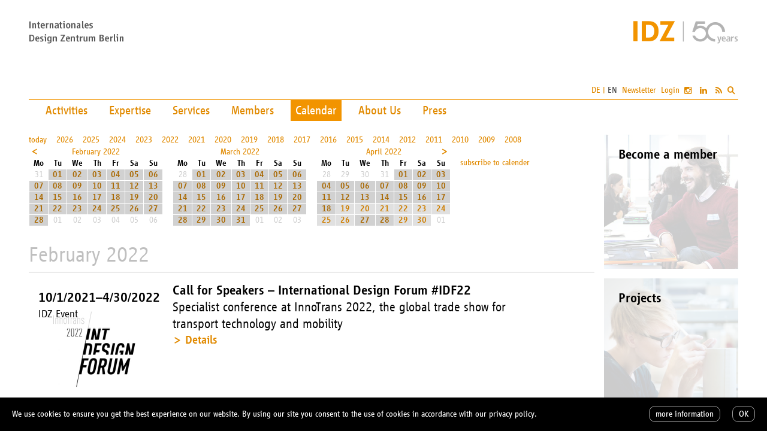

--- FILE ---
content_type: text/html; charset=UTF-8
request_url: https://www.idz.de/en/events.at2022-02-12.html
body_size: 12781
content:
<?xml version="1.0" encoding="utf-8"?>
<!DOCTYPE html PUBLIC "-//W3C//DTD XHTML 1.0 Strict//EN" "http://www.w3.org/TR/xhtml1/DTD/xhtml1-strict.dtd">
<html xmlns="http://www.w3.org/1999/xhtml">
<head>
<meta http-equiv="content-type" content="text/html; charset=utf-8" />
<title>IDZ - Calendar</title>
<link rel="shortcut icon" href="https://www.idz.de/favicon.ico" />
<meta name="description" content="" />
<meta name="keywords" lang="en" content="IDZ, International Design Centre Berlin" />
<meta name="author" content="IDZ" />
<meta name="publisher" content="editus, http://www.editus.de/" />
<meta name="copyright" content="Copyright IDZ, 2026" />
<meta name="revisit-after" content="15 days" />
<meta name="robots" content="index,follow" />
<meta name="language" content="english,en" />
<link rel="alternate" hreflang="de" href="https://www.idz.de/de" />
<meta http-equiv="content-language" content="en" />
<script type="text/javascript" src="https://www.idz.de/extras/jquery/jquery.min.js"></script>
<meta property="og:type" content="website"/>
<meta property="og:image" content="https://www.idz.de/images/idz-og-en.jpg"/>
<meta property="og:locale" content="en_EN" />
<meta property="og:title" content="IDZ - Calendar" />
<meta property="og:url" content="https://idz.de/en"/>
<meta property="og:description" content="Founded in 1968, the International Design Center Berlin (IDZ) is a leading, independent German design institution. We promote design as a driver for business and social innovation." />
<meta name="twitter:description" content="Founded in 1968, the International Design Center Berlin (IDZ) is a leading, independent German design institution. We promote design as a driver for business and social innovation." />
<meta name="twitter:card" content="summary_large_image">
<meta name="twitter:title" content="IDZ - Calendar"/>
<meta name="twitter:image" content="https://www.idz.de/images/idz-og-en.jpg"/>
<link rel="alternate" type="application/atom+xml" title="IDZ News" href="https://www.idz.de/feed/en.xml" />
<script type="text/javascript" src="https://www.idz.de/extras/cycle/jquery.cycle.all.min.js"></script>
<script type="text/javascript" src="https://www.idz.de/extras/fancybox/xs_jquery.fancybox-1.3.4.pack.js"></script>
<script type="text/javascript" src="https://www.idz.de/extras/fancybox/jquery.mousewheel-3.0.4.pack.js"></script>
<link rel="stylesheet" href="https://www.idz.de/styles/editus-8.css" type="text/css" />
<script type="text/javascript">$(document).ready(function() { $("a.zoom").fancybox({ "padding":0,"overlayColor":"#ffffff", "overlayOpacity":0.5, "titleShow": false, "transitionIn": "elastic", "transitionOut": "fade" }); });</script>
<link rel="stylesheet" href="https://www.idz.de/extras/fancybox/jquery.fancybox-1.3.4.css" type="text/css" media="screen"/>
<meta name="viewport" content="width=device-width, initial-scale=1, maximum-scale=2, user-scalable=yes" /></head>
<body><div id="b1"><div id="b2"><a name="top"></a>
<div id="logo1"><a href="https://www.idz.de/en/index.html" class="icon">&#xe602;</a></div>
<div id="logo2"><a href="https://www.idz.de/en/index.html" class="icon">&#xe601;<span>&#xe650;</span></a></div>
<nav id="topmenu"><ul><li><a href="https://www.idz.de/en/projects.html" class="menu0">Activities</a></li><li><a href="https://www.idz.de/en/themes.html" class="menu0">Expertise</a></li><li><a href="https://www.idz.de/en/services.html" class="menu0">Services</a></li><li><a href="https://www.idz.de/en/members.html" class="menu0">Members</a></li><li><a href="https://www.idz.de/en/events.html" class="menu1">Calendar</a></li><li><a href="https://www.idz.de/en/about.html" class="menu0">About Us</a></li><li><a href="https://www.idz.de/en/press.html" class="menu0">Press</a></li></ul></nav>
<div id="outermenu"><div id="menu"><div id="openmenu">&#xf0c9;</div><div id="menuinner"><ul><li class="language"><a href="/de/events.at2022-02-12.html" class="submenu0">DE</a> | <span class="submenu1">EN</span></li>
</ul><ul class="menu"><li><a href="https://www.idz.de/en/projects.html" class="menu0">Activities</a></li><li><a href="https://www.idz.de/en/themes.html" class="menu0">Expertise</a></li><li><a href="https://www.idz.de/en/services.html" class="menu0">Services</a></li><li><a href="https://www.idz.de/en/members.html" class="menu0">Members</a></li><li><a href="https://www.idz.de/en/events.html" class="menu1">Calendar</a></li><li><a href="https://www.idz.de/en/about.html" class="menu0">About Us</a></li><li><a href="https://www.idz.de/en/press.html" class="menu0">Press</a></li></ul><ul class="foot"><li><a href="https://www.idz.de/en/contact.html" class="submenu0">Contact</a></li><li><a href="https://www.idz.de/en/imprint.html" class="submenu0">Imprint</a></li><li><a href="https://www.idz.de/en/privacy.html" class="submenu0">Privacy Policy</a></li><li><a href="https://www.idz.de/en/map.html" class="submenu0">Map</a></li><li><a href="https://www.idz.de/en/overview.html" class="submenu0">Sitemap</a></li><li><a href="http://www.idz.de/alt/en/" class="submenu0">Archive</a></li></ul><ul><li><a href="https://www.idz.de/en/newsletter.html" class="submenu0">Newsletter</a></li></ul><ul><li><a href="https://www.idz.de/en/guest/login/events.html" class="submenu0">Login</a>
</li><li><a href="http://www.instagram.com/idz.berlin" rel="external" class="social">&#xf16d;</a>
<a href="https://www.linkedin.com/company/idzberlin" rel="external" class="social">&#xf0e1;</a>
<a href="https://www.idz.de/feed/en.xml" class="social">&#xf09e;</a>
</li><li><div id="search"><div id="searchicon">&#xf002;</div><form action="https://www.idz.de/en/guest/search/events.html" method="post"><p><input name="search" onfocus="this.value='';" onblur="this.value='';" size="20" maxlength="50" id="searchfield" type="text" value="" /></p></form></div></li></ul></div></div></div>
<div id="contentbox">
<div id="maincontent">
<div class="ct8box8"><div class="calcontainer"><a href="https://www.idz.de/en/events.html" class="calnavleft0">today</a><a href="https://www.idz.de/en/events.at2026.html" class="calnavleft0">2026</a><a href="https://www.idz.de/en/events.at2025.html" class="calnavleft0">2025</a><a href="https://www.idz.de/en/events.at2024.html" class="calnavleft0">2024</a><a href="https://www.idz.de/en/events.at2023.html" class="calnavleft0">2023</a><a href="https://www.idz.de/en/events.at2022.html" class="calnavleft0">2022</a><a href="https://www.idz.de/en/events.at2021.html" class="calnavleft0">2021</a><a href="https://www.idz.de/en/events.at2020.html" class="calnavleft0">2020</a><a href="https://www.idz.de/en/events.at2019.html" class="calnavleft0">2019</a><a href="https://www.idz.de/en/events.at2018.html" class="calnavleft0">2018</a><a href="https://www.idz.de/en/events.at2017.html" class="calnavleft0">2017</a><a href="https://www.idz.de/en/events.at2016.html" class="calnavleft0">2016</a><a href="https://www.idz.de/en/events.at2015.html" class="calnavleft0">2015</a><a href="https://www.idz.de/en/events.at2014.html" class="calnavleft0">2014</a><a href="https://www.idz.de/en/events.at2012.html" class="calnavleft0">2012</a><a href="https://www.idz.de/en/events.at2011.html" class="calnavleft0">2011</a><a href="https://www.idz.de/en/events.at2010.html" class="calnavleft0">2010</a><a href="https://www.idz.de/en/events.at2009.html" class="calnavleft0">2009</a><a href="https://www.idz.de/en/events.at2008.html" class="calnavleft0">2008</a><br class="clear"/><div class="kalender"><table border="0" cellpadding="0" cellspacing="1" class="kalender"><tr><td class="head" colspan="7"><a href="https://www.idz.de/en/events.at2022-01.html" class="prevmonth">&#xf100;</a><a class="calnavmon" style="padding-right:21px;" href="#68_2022-02">February 2022</a></td></tr><tr><th>Mo</th><th class="d1">Tu</th><th class="d2">We</th><th class="d2">Th</th><th class="d2">Fr</th><th class="d1">Sa</th><th class="d1">Su</th></tr><tr><td class="other">31</td><td class="verybusy"><a class="calnavday" href="#68_2022-02-01">01</a></td><td class="verybusy"><a class="calnavday" href="#68_2022-02-01">02</a></td><td class="verybusy"><a class="calnavday" href="#68_2022-02-01">03</a></td><td class="verybusy"><a class="calnavday" href="#68_2022-02-01">04</a></td><td class="verybusy"><a class="calnavday" href="#68_2022-02-01">05</a></td><td class="verybusy"><a class="calnavday" href="#68_2022-02-01">06</a></td></tr><tr><td class="verybusy"><a class="calnavday" href="#68_2022-02-01">07</a></td><td class="verybusy"><a class="calnavday" href="#68_2022-02-01">08</a></td><td class="verybusy"><a class="calnavday" href="#68_2022-02-01">09</a></td><td class="verybusy"><a class="calnavday" href="#68_2022-02-01">10</a></td><td class="verybusy"><a class="calnavday" href="#68_2022-02-01">11</a></td><td class="verybusy"><a class="calnavday" href="#68_2022-02-01">12</a></td><td class="verybusy"><a class="calnavday" href="#68_2022-02-01">13</a></td></tr><tr><td class="verybusy"><a class="calnavday" href="#68_2022-02-01">14</a></td><td class="verybusy"><a class="calnavday" href="#68_2022-02-01">15</a></td><td class="verybusy"><a class="calnavday" href="#68_2022-02-01">16</a></td><td class="verybusy"><a class="calnavday" href="#68_2022-02-01">17</a></td><td class="verybusy"><a class="calnavday" href="#68_2022-02-01">18</a></td><td class="verybusy"><a class="calnavday" href="#68_2022-02-01">19</a></td><td class="verybusy"><a class="calnavday" href="#68_2022-02-01">20</a></td></tr><tr><td class="verybusy"><a class="calnavday" href="#68_2022-02-01">21</a></td><td class="verybusy"><a class="calnavday" href="#68_2022-02-01">22</a></td><td class="verybusy"><a class="calnavday" href="#68_2022-02-01">23</a></td><td class="verybusy"><a class="calnavday" href="#68_2022-02-01">24</a></td><td class="verybusy"><a class="calnavday" href="#68_2022-02-01">25</a></td><td class="verybusy"><a class="calnavday" href="#68_2022-02-01">26</a></td><td class="verybusy"><a class="calnavday" href="#68_2022-02-01">27</a></td></tr><tr><td class="verybusy"><a class="calnavday" href="#68_2022-02-01">28</a></td><td class="other">01</td><td class="other">02</td><td class="other">03</td><td class="other">04</td><td class="other">05</td><td class="other">06</td></tr></table></div><div class="kalender"><table border="0" cellpadding="0" cellspacing="1" class="kalender"><tr><td class="head" colspan="7"><a class="calnavmon" style="padding:0 21px;" href="#68_2022-03">March 2022</a></td></tr><tr><th>Mo</th><th class="d1">Tu</th><th class="d2">We</th><th class="d2">Th</th><th class="d2">Fr</th><th class="d1">Sa</th><th class="d1">Su</th></tr><tr><td class="other">28</td><td class="verybusy"><a class="calnavday" href="#68_2022-03-01">01</a></td><td class="verybusy"><a class="calnavday" href="#68_2022-03-01">02</a></td><td class="verybusy"><a class="calnavday" href="#68_2022-03-01">03</a></td><td class="verybusy"><a class="calnavday" href="#68_2022-03-01">04</a></td><td class="verybusy"><a class="calnavday" href="#68_2022-03-01">05</a></td><td class="verybusy"><a class="calnavday" href="#68_2022-03-01">06</a></td></tr><tr><td class="verybusy"><a class="calnavday" href="#68_2022-03-01">07</a></td><td class="verybusy"><a class="calnavday" href="#68_2022-03-01">08</a></td><td class="verybusy"><a class="calnavday" href="#68_2022-03-01">09</a></td><td class="verybusy"><a class="calnavday" href="#68_2022-03-01">10</a></td><td class="verybusy"><a class="calnavday" href="#68_2022-03-01">11</a></td><td class="verybusy"><a class="calnavday" href="#68_2022-03-01">12</a></td><td class="verybusy"><a class="calnavday" href="#68_2022-03-01">13</a></td></tr><tr><td class="verybusy"><a class="calnavday" href="#68_2022-03-01">14</a></td><td class="verybusy"><a class="calnavday" href="#68_2022-03-01">15</a></td><td class="verybusy"><a class="calnavday" href="#68_2022-03-01">16</a></td><td class="verybusy"><a class="calnavday" href="#68_2022-03-01">17</a></td><td class="verybusy"><a class="calnavday" href="#68_2022-03-01">18</a></td><td class="verybusy"><a class="calnavday" href="#68_2022-03-01">19</a></td><td class="verybusy"><a class="calnavday" href="#68_2022-03-01">20</a></td></tr><tr><td class="verybusy"><a class="calnavday" href="#68_2022-03-01">21</a></td><td class="verybusy"><a class="calnavday" href="#68_2022-03-01">22</a></td><td class="verybusy"><a class="calnavday" href="#68_2022-03-01">23</a></td><td class="verybusy"><a class="calnavday" href="#68_2022-03-01">24</a></td><td class="verybusy"><a class="calnavday" href="#68_2022-03-01">25</a></td><td class="verybusy"><a class="calnavday" href="#68_2022-03-01">26</a></td><td class="verybusy"><a class="calnavday" href="#68_2022-03-01">27</a></td></tr><tr><td class="verybusy"><a class="calnavday" href="#68_2022-03-01">28</a></td><td class="verybusy"><a class="calnavday" href="#68_2022-03-01">29</a></td><td class="verybusy"><a class="calnavday" href="#68_2022-03-01">30</a></td><td class="verybusy"><a class="calnavday" href="#68_2022-03-01">31</a></td><td class="other">01</td><td class="other">02</td><td class="other">03</td></tr></table></div><div class="kalender"><table border="0" cellpadding="0" cellspacing="1" class="kalender"><tr><td class="head" colspan="7"><a href="https://www.idz.de/en/events.at2022-03.html" class="nextmonth">&#xf101;</a><a class="calnavmon" style="padding-left:21px;" href="#68_2022-04">April 2022</a></td></tr><tr><th>Mo</th><th class="d1">Tu</th><th class="d2">We</th><th class="d2">Th</th><th class="d2">Fr</th><th class="d1">Sa</th><th class="d1">Su</th></tr><tr><td class="other">28</td><td class="other">29</td><td class="other">30</td><td class="other">31</td><td class="verybusy"><a class="calnavday" href="#68_2022-04-01">01</a></td><td class="verybusy"><a class="calnavday" href="#68_2022-04-01">02</a></td><td class="verybusy"><a class="calnavday" href="#68_2022-04-01">03</a></td></tr><tr><td class="verybusy"><a class="calnavday" href="#68_2022-04-01">04</a></td><td class="verybusy"><a class="calnavday" href="#68_2022-04-01">05</a></td><td class="verybusy"><a class="calnavday" href="#68_2022-04-01">06</a></td><td class="verybusy"><a class="calnavday" href="#68_2022-04-01">07</a></td><td class="verybusy"><a class="calnavday" href="#68_2022-04-01">08</a></td><td class="verybusy"><a class="calnavday" href="#68_2022-04-01">09</a></td><td class="verybusy"><a class="calnavday" href="#68_2022-04-01">10</a></td></tr><tr><td class="verybusy"><a class="calnavday" href="#68_2022-04-01">11</a></td><td class="verybusy"><a class="calnavday" href="#68_2022-04-01">12</a></td><td class="verybusy"><a class="calnavday" href="#68_2022-04-01">13</a></td><td class="verybusy"><a class="calnavday" href="#68_2022-04-01">14</a></td><td class="verybusy"><a class="calnavday" href="#68_2022-04-01">15</a></td><td class="verybusy"><a class="calnavday" href="#68_2022-04-01">16</a></td><td class="verybusy"><a class="calnavday" href="#68_2022-04-01">17</a></td></tr><tr><td class="verybusy"><a class="calnavday" href="#68_2022-04-01">18</a></td><td class="morebusy"><a class="calnavday" href="#68_2022-04-01">19</a></td><td class="morebusy"><a class="calnavday" href="#68_2022-04-01">20</a></td><td class="morebusy"><a class="calnavday" href="#68_2022-04-01">21</a></td><td class="morebusy"><a class="calnavday" href="#68_2022-04-01">22</a></td><td class="morebusy"><a class="calnavday" href="#68_2022-04-01">23</a></td><td class="morebusy"><a class="calnavday" href="#68_2022-04-01">24</a></td></tr><tr><td class="morebusy"><a class="calnavday" href="#68_2022-04-01">25</a></td><td class="morebusy"><a class="calnavday" href="#68_2022-04-01">26</a></td><td class="verybusy"><a class="calnavday" href="#68_2022-04-01">27</a></td><td class="verybusy"><a class="calnavday" href="#68_2022-04-01">28</a></td><td class="morebusy"><a class="calnavday" href="#68_2022-04-01">29</a></td><td class="morebusy"><a class="calnavday" href="#68_2022-04-01">30</a></td><td class="other">01</td></tr></table></div><div class="kalender"><br/><a class="calnavleft0" href="webcals://www.idz.de/cal/en/68.ics">subscribe to calender</a></p></form></div></div></div>
<div class="ct8box8"><div class="kalendermonat ctline"><a name="68_2022-02"></a><h2>February 2022</h2></div></div><a name="68_2022-02-01"></a><div class="ct8box2"><div class="ctbg1 modul2" style="background:url(https://www.idz.de/img/2890.jpg) no-repeat 50% 50%; background-size:cover;"><div class="ctbg2"><div class="ct8col2"><div class="box_t"><span class="info"><b>10/1/2021&ndash;4/30/2022</b><br/>IDZ Event</span></div></div></div></div></div><div class="ct8box5"><div class="ct8col5" style="margin-right:0;"><p><span class="info big"><b>Call for Speakers &ndash; International Design Forum #IDF22</b><br/>Specialist conference at InnoTrans 2022, the global trade show for transport technology and mobility</span></p><div class="foldwrap2" id="fold_2890"><a href="javascript:void(0)" class="foldhead2">Details</a><div class="foldbody2"><br/><div class="ct8box5"><div class="ct8col5">
<a name="2891"></a>
<p>The International Design Center Berlin (IDZ) invites experts from research, design and business to participate in the &quot;International Design Forum&quot; #IDF22. Focusing on cross-sector cooperation and user-centred design in the mobility sector, the specialist conference is part of the official convention program of InnoTrans, the leading international trade fair for transport technology and mobility (20 &ndash; 23 September 2022). <br/>
<br/>
<b>Please find more information on available speaker formats and possible topics <a href="https://idz.de/en/projects/designforum.html" rel="external" class="url">here</a>.</b></p>
</div>
</div><div class="ct8box5"><p><a href="https://www.idz.de/event/en/2890.ics" class="download">download</a></p></div></div></div></div></div><div class="grline ctline"></div><a name="68_2022-02-01"></a><div class="ct8box2"><div class="ctbg1 modul2" style="background:url(https://www.idz.de/img/3230.jpg) no-repeat 50% 50%; background-size:cover;"><div class="ctbg2"><div class="ct8col2"><div class="box_t"><span class="info"><b>12/1/2021&ndash;2/28/2022</b><br/>IDZ Event</span></div></div></div></div></div><div class="ct8box5"><div class="ct8col5" style="margin-right:0;"><p><span class="info big"><b>UX Design Awards 2022: Open for Registrations</b><br/>Global Competition for Excellent Experiences</span></p><div class="foldwrap2" id="fold_3230"><a href="javascript:void(0)" class="foldhead2">Details</a><div class="foldbody2"><br/><div class="ct8box5"><div class="ct8col5">
<a name="3231"></a>
<p><b>Companies, agencies, professionals, and young designers worldwide are invited to register for the next UX Design Awards call for entries starting 1 March 2022.</b><br/>
<br/>
The UX Design Awards are a global competition for excellent experiences. Entrants can compete in three categories. Two are geared to the professional sector: &ldquo;Product&rdquo; for market-ready or new products, services, and experiential environments, and &ldquo;Concept&rdquo; for prototypes, service concepts, conceptual environments, advanced design studies, and research projects. <br/>
<br/>
The third category, &ldquo;New Talent,&rdquo; is aimed at up-and-coming designers: students and graduates can enter their bachelor and master projects. <br/>
<br/>
<b>All details on how to enter and the competition dates and deadlines are available on the <b><a href="https://ux-design-awards.com/en" rel="external" class="url">UXDA Website</a></b>.</p>
</div>
</div><div class="ct8box5"><p><a href="https://www.idz.de/event/en/3230.ics" class="download">download</a></p></div></div></div></div></div><div class="grline ctline"></div><a name="68_2022-02-01"></a><div class="ct8box2"><div class="ctbg1 modul2" style="background:url(https://www.idz.de/img/3320.png) no-repeat 50% 50%; background-size:cover;"><div class="ctbg2"><div class="ct8col2"><div class="box_t"><span class="info"><b>1/24&ndash;4/18/2022</b><br/>IDZ Event</span></div></div></div></div></div><div class="ct8box5"><div class="ct8col5" style="margin-right:0;"><p><span class="info big"><b>German Ecodesign Award | Call for entries 2022</b><br/>Those who combine environmental and climate protection, innovation and excellent design  could apply until 18 April.</span></p><div class="foldwrap2" id="fold_3320"><a href="javascript:void(0)" class="foldhead2">Details</a><div class="foldbody2"><br/><div class="ct8box5"><div class="ct8col5">
<a name="3321"></a>
<p>Companies of all sizes and from all sectors, designers, students and creative minds in Europe were invited to submit their concepts, services and products for the highest state award for ecodesign in Germany <b>by 18 April</b>.<br/>
<br/>
More information about the award at: <a href="https://bundespreis-ecodesign.de/en" rel="external" class="url">bundespreis-ecodesign.de/en</a></p>
</div>
</div><div class="ct8box5"><p><a href="https://www.idz.de/event/en/3320.ics" class="download">download</a></p></div></div></div></div></div><div class="grline ctline"></div><a name="68_2022-02-09"></a><a name="3322"></a><div class="ct8box2"><div class="ctbg1 modul2" style="background:url(https://www.idz.de/img/3322.png) no-repeat 50% 50%; background-size:cover;"><div class="ctbg2"><div class="ct8col2"><div class="box_t"><span class="info"><b>Wednesday, 2/9/2022</b><br/>5.00 pm&ndash;6.00 pm<br/>IDZ Event</span></div></div></div></div></div><div class="ct8box5"><div class="ct8col5" style="margin-right:0;"><p><span class="info big"><b>Deep Dive Award Winners | EAO AG</b><br/>In his presentation project manager Stephan Hakuba walks us through the project &ldquo;Series 09 Rugged CAN Keypads&rdquo;, an award winner in the Product category in the 2021 UX Design Awards.</span></p><div class="foldwrap2" id="fold_3322"><a href="javascript:void(0)" class="foldhead2">Details</a><div class="foldbody2"><br/><div class="ct8box5"><div class="ct8col5">
<a name="3324"></a>
<p>[ Registration for the Deep Dive is open <a href="https://zoom.us/meeting/register/tJAod-igqjIiHtH5i3S8fLAhogirN8Bvple8" rel="external" class="url">here on zoom</a> ]<br/>
<br/>
The Series 09 Rugged CAN Keypads are designed for E1 applications and functional safety in accordance with various standards as well as an intelligent control with CAN bus integration. The devices also offer excellent tactile feedback and are clearly visible day and night due to the powerful RGB LED four-segment halo and LED symbol illumination. The customizable illumination provides the operator with excellent visual feedback and is combined with a unique, contemporary design.<br/>
<br/>
Head of the jury Pelin Celik describes what the jury found remarkable about the project: <br/>
&ldquo;This product, which at first glance appears to be relatively simple, impresses with its well-considered design. Its flexibility and adaptivity provide an outstanding experience that is precisely geared to its user base. The light rings are a new and efficient way to introduce intelligence in this use case.&rdquo;<br/>
<br/>
The Deep Dive will be moderated by Ake Rudolf, Head of Strategy / Award Director at the International Design Center Berlin (IDZ).<br/>
<br/>
</p>
</div>
</div><div class="ct8box5"><p><a href="https://www.idz.de/event/en/3322.ics" class="download">download</a></p></div></div></div></div></div><div class="grline ctline"></div><a name="68_2022-02-11"></a><a name="3310"></a><div class="ct8box2"><div class="ctbg1 modul2" style="background:url(https://www.idz.de/img/3310.jpg) no-repeat 50% 50%; background-size:cover;"><div class="ctbg2"><div class="ct8col2"><div class="box_t"><span class="info"><b>Friday, 2/11/2022</b><br/>8.30 am&ndash;9.00 am<br/>IDZ Event</span></div></div></div></div></div><div class="ct8box5"><div class="ct8col5" style="margin-right:0;"><p><span class="info big"><b>CNBC digital Meetup with Daniel Gebhardt | &ldquo;Go-to-China!&rdquo; #7</b><br/>Webinar: How to negotiate and build trust with Chinese partners</span></p><div class="foldwrap2" id="fold_3310"><a href="javascript:void(0)" class="foldhead2">Details</a><div class="foldbody2"><br/><div class="ct8box5"><div class="ct8col5">
<a name="3311"></a>
<p>China is a country of sharp contrasts: Millennia-old traditions, a strong state government, and high technology shape this huge country and its mentalities. Against this background, communicating with Chinese business partners conceals many imponderables. Negotiation situations are shaped not only by linguistic barriers but also by different self-perceptions of cultures. What do you have to consider when negotiating projects? How do you build the necessary trust together?<br/>
We are thrilled to announce Daniel Gebhardt, Consultant and Lecturer, answering these questions in our next digital &ldquo;Go to China&rdquo; Meet-up on Zoom  -  <b> also generously offering a limited number of one-on-one Appointments right after the Webinar</b> by request, <b>bookable through our</b> <a href="http://us02web.zoom.us/webinar/register/7016412238453/WN_b5h-q8e9TJeVZpxdGBg7Qg/" rel="external" class="url">Zoom Event Registration</a></p>
</div>
</div><div class="ct8box5"><p><a href="https://www.idz.de/event/en/3310.ics" class="download">download</a></p></div></div></div></div></div><div class="grline ctline"></div><a name="68_2022-02-22"></a><a name="3334"></a><div class="ct8box2"><div class="ctbg1 modul2" style="background:url(https://www.idz.de/img/3334.jpg) no-repeat 50% 50%; background-size:cover;"><div class="ctbg2"><div class="ct8col2"><div class="box_t"><span class="info"><b>Tuesday, 2/22/2022</b><br/>9.00 am&ndash;9.45 am<br/>IDZ Event</span></div></div></div></div></div><div class="ct8box5"><div class="ct8col5" style="margin-right:0;"><p><span class="info big"><b>CN-BC digital Meetup with Fabian Knopf (R&amp;P Laywers, Peking)</b><br/>Webinar: &ldquo;Legal preparations for going to China&rdquo;
limited number of appointments with Fabian upon registration</span></p><div class="foldwrap2" id="fold_3334"><a href="javascript:void(0)" class="foldhead2">Details</a><div class="foldbody2"><br/><div class="ct8box5"><div class="ct8col5">
<a name="3335"></a>
<p>After his presentation, <b>Fabian Knopf will also offer a limited number of free short one-on-one meetings</b> for interested Berlin companies, which will be assigned by request via <a href="http://us02web.zoom.us/webinar/register/1916445819032/WN_YRU6BqizS3Obh0ETi3Mn3g/" rel="external" class="url">Zoom registration</a>.<br/>
These appointments will be available on a first-come-first-served basis &ndash; please register early!<br/>
<br/>
Since coming to China in 2009 Fabian has witnessed China&#039;s transformation from an export-led to a consumer-led economy. Western companies and brands are still adapting to this change, increasingly focussing on how to serve a growing and diversifying Chinese consumer market. With most elements of the supply chain already lying in China, western businesses are now facing the additional challenges of remote-controlling distribution channels. Additionally, traveling restrictions following Covid19 have forced many flying blind, in unknown and ever-changing markets at least temporarily. The better the legal preparation, the lower your risks  &ndash;  and worries.<br/>
</p>
</div>
</div><div class="ct8box5"><p><a href="https://www.idz.de/event/en/3334.ics" class="download">download</a></p></div></div></div></div></div><div class="grline ctline"></div><a name="68_2022-02-22"></a><a name="3326"></a><div class="ct8box2"><div class="ctbg1 modul2" style="background:url(https://www.idz.de/img/3326.png) no-repeat 50% 50%; background-size:cover;"><div class="ctbg2"><div class="ct8col2"><div class="box_t"><span class="info"><b>Tuesday, 2/22/2022</b><br/>3.00 pm&ndash;7.00 pm<br/>IDZ Event</span></div></div></div></div></div><div class="ct8box5"><div class="ct8col5" style="margin-right:0;"><p><span class="info big"><b>Online Workshop &ldquo;From Eyes to Ears - Voice as an element in brand design&ldquo;.</b><br/>Whether Siri, Alexa, voice control or brand voice - voice is becoming increasingly important in the design context. Voices are becoming part of brand perception. And for designers, they are becoming an instrument.</span></p><div class="foldwrap2" id="fold_3326"><a href="javascript:void(0)" class="foldhead2">Details</a><div class="foldbody2"><br/><div class="ct8box5"><div class="ct8col5">
<a name="3327"></a>
<p>The workshop &quot;From Eyes to Ears&quot; is aimed at brand designers and brand strategists. Based on a research project at HTW Berlin, the workshop creates awareness for voice in a design context. Furthermore, it offers the opportunity to discover an emerging field of design and gain in-depth insight into application possibilities and modalities.<br/>
<br/>
The workshop offers, among other things:<br/>
 - Introduction to terminology and methods of voice description.<br/>
 - Discussion and evaluation of brand voices and application examples<br/>
 - Excursion into application modalities<br/>
 - Conception of a brand voice <br/>
<br/>
Moderated by Prof. Daniela Hensel (HTW Berlin / why do birds) and Judith Ziemer (student HTW)<br/>
<br/>
The workshop is offered free of charge and will be held in German. Since the number of participants is limited, we ask for timely registration!</p>
</div>
</div><div class="ct8box5"><p>available tickets: 8<br/></p><p><a href="https://www.idz.de/event/en/3326.ics" class="download">download</a></p></div></div></div></div></div><div class="grline ctline"></div><div class="ct8box8"><div class="kalendermonat ctline"><a name="68_2022-03"></a><h2>March 2022</h2></div></div><a name="68_2022-03-01"></a><div class="ct8box2"><div class="ctbg1 modul2" style="background:url(https://www.idz.de/img/2890.jpg) no-repeat 50% 50%; background-size:cover;"><div class="ctbg2"><div class="ct8col2"><div class="box_t"><span class="info"><b>10/1/2021&ndash;4/30/2022</b><br/>IDZ Event</span></div></div></div></div></div><div class="ct8box5"><div class="ct8col5" style="margin-right:0;"><p><span class="info big"><b>Call for Speakers &ndash; International Design Forum #IDF22</b><br/>Specialist conference at InnoTrans 2022, the global trade show for transport technology and mobility</span></p><div class="foldwrap2" id="fold_2890"><a href="javascript:void(0)" class="foldhead2">Details</a><div class="foldbody2"><br/><div class="ct8box5"><div class="ct8col5">
<a name="2891"></a>
<p>The International Design Center Berlin (IDZ) invites experts from research, design and business to participate in the &quot;International Design Forum&quot; #IDF22. Focusing on cross-sector cooperation and user-centred design in the mobility sector, the specialist conference is part of the official convention program of InnoTrans, the leading international trade fair for transport technology and mobility (20 &ndash; 23 September 2022). <br/>
<br/>
<b>Please find more information on available speaker formats and possible topics <a href="https://idz.de/en/projects/designforum.html" rel="external" class="url">here</a>.</b></p>
</div>
</div><div class="ct8box5"><p><a href="https://www.idz.de/event/en/2890.ics" class="download">download</a></p></div></div></div></div></div><div class="grline ctline"></div><a name="68_2022-03-01"></a><div class="ct8box2"><div class="ctbg1 modul2" style="background:url(https://www.idz.de/img/3320.png) no-repeat 50% 50%; background-size:cover;"><div class="ctbg2"><div class="ct8col2"><div class="box_t"><span class="info"><b>1/24&ndash;4/18/2022</b><br/>IDZ Event</span></div></div></div></div></div><div class="ct8box5"><div class="ct8col5" style="margin-right:0;"><p><span class="info big"><b>German Ecodesign Award | Call for entries 2022</b><br/>Those who combine environmental and climate protection, innovation and excellent design  could apply until 18 April.</span></p><div class="foldwrap2" id="fold_3320"><a href="javascript:void(0)" class="foldhead2">Details</a><div class="foldbody2"><br/><div class="ct8box5"><div class="ct8col5">
<a name="3321"></a>
<p>Companies of all sizes and from all sectors, designers, students and creative minds in Europe were invited to submit their concepts, services and products for the highest state award for ecodesign in Germany <b>by 18 April</b>.<br/>
<br/>
More information about the award at: <a href="https://bundespreis-ecodesign.de/en" rel="external" class="url">bundespreis-ecodesign.de/en</a></p>
</div>
</div><div class="ct8box5"><p><a href="https://www.idz.de/event/en/3320.ics" class="download">download</a></p></div></div></div></div></div><div class="grline ctline"></div><a name="68_2022-03-01"></a><a name="3350"></a><div class="ct8box2"><div class="ctbg1 modul2" style="background:url(https://www.idz.de/img/3350.png) no-repeat 50% 50%; background-size:cover;"><div class="ctbg2"><div class="ct8col2"><div class="box_t"><span class="info"><b>3/1&ndash;5/31/2022</b><br/>IDZ Event</span></div></div></div></div></div><div class="ct8box5"><div class="ct8col5" style="margin-right:0;"><p><span class="info big"><b>#UXDA22: Open for Submissions!</b><br/>Make it count! The second of the two 2022 UX Design Awards Calls for Participation is open for submissions. Enter your best work by 31 May 2022! </span></p><div class="foldwrap2" id="fold_3350"><a href="javascript:void(0)" class="foldhead2">Details</a><div class="foldbody2"><br/><div class="ct8box5"><div class="ct8col5">
<a name="3351"></a>
<p>Details on how to enter and the competition dates are available on the <a href="https://ux-design-awards.com/en" rel="external" class="url">Awards Website</a>.</p>
</div>
</div><div class="ct8box5"><p><a href="https://www.idz.de/event/en/3350.ics" class="download">download</a></p></div></div></div></div></div><div class="grline ctline"></div><a name="68_2022-03-01"></a><a name="3339"></a><div class="ct8box2"><div class="ctbg1 modul2" style="background:url(https://www.idz.de/img/3339.png) no-repeat 50% 50%; background-size:cover;"><div class="ctbg2"><div class="ct8col2"><div class="box_t"><span class="info"><b>Tuesday, 3/1/2022</b><br/>5.00 pm&ndash;6.00 pm<br/>IDZ Event</span></div></div></div></div></div><div class="ct8box5"><div class="ct8col5" style="margin-right:0;"><p><span class="info big"><b>UX Design Awards Virtual Award Ceremony 2022/1</b><br/>Please join us on 1 March 2022, as we celebrate outstanding experience design in our Virtual Award Ceremony!</span></p><div class="foldwrap2" id="fold_3339"><a href="javascript:void(0)" class="foldhead2">Details</a><div class="foldbody2"><br/><div class="ct8box5"><div class="ct8col5">
<a name="3340"></a>
<p>More than 300 submissions from 58 countries were entered in the competition, 101 of these were nominated to compete in the Awards. We are now hugely looking forward to present the winners of the first round of the UX Design Awards 2022. Get to know the winning projects, and meet the successful participants and our jury in our Virtual Award Ceremony.</p>
</div>
</div><div class="ct8box5"><p><a href="https://www.idz.de/event/en/3339.ics" class="download">download</a></p></div></div></div></div></div><div class="grline ctline"></div><a name="68_2022-03-09"></a><a name="3341"></a><div class="ct8box2"><div class="ctbg1 modul2" style="background:url(https://www.idz.de/img/3341.png) no-repeat 50% 50%; background-size:cover;"><div class="ctbg2"><div class="ct8col2"><div class="box_t"><span class="info"><b>Wednesday, 3/9/2022</b><br/>5.00 pm&ndash;6.00 pm<br/>IDZ Event</span></div></div></div></div></div><div class="ct8box5"><div class="ct8col5" style="margin-right:0;"><p><span class="info big"><b>Deep Dive Award Winners | Ziina Digital Wallet for MENA</b><br/>In his presentation Head of Design Anton Badashov walks us through the project &ldquo;Ziina Digital Wallet for MENA&rdquo;, an award winner in the Product category in the 2021 UX Design Awards.</span></p><div class="foldwrap2" id="fold_3341"><a href="javascript:void(0)" class="foldhead2">Details</a><div class="foldbody2"><br/><div class="ct8box5"><div class="ct8col5">
<a name="3342"></a>
<p>[ Please register for this Deep Dive <a href="https://zoom.us/meeting/register/tJwuceygrTgoH9wpoienQq3KL23ShQ78MCql/" rel="external" class="url">here on Zoom</a> ]<br/>
<br/>
<a href="https://ux-design-awards.com/en/gewinner/ziina-digital-wallet-for-mena" rel="external" class="url">Award Winner Ziina</a> is a new digital wallet for the Middle East. The product enables instant online payments for people in the region, including people previously unbanked. The app is built for network effect, allowing users to send money and invite friends easily. Ziina is meant to be social, unlocking its full potential when a person&#039;s close circle of friends joins in.<br/>
<br/>
Our juror Ole Heydekamp describes what the jury found remarkable about the project:<br/>
&ldquo;The digital Wallet Ziina addresses a relevant challenge by providing a payment solution for a region where most people are still unbanked. The unique and appealing design combines traditional elements with a modern and intuitive UI language. Small and well-thought-out solutions make sending and receiving money a most enjoyable experience. Ziina uses UX to break existing societal taboos by enabling conversations about money, a topic that traditionally tends to be avoided &ndash; it is therefore a driver of positive change.&rdquo;<br/>
<br/>
The Deep Dive will be moderated by Ake Rudolf, Head of Strategy / Award Director at the International Design Center Berlin (IDZ).</p>
</div>
</div><div class="ct8box5"><p><a href="https://www.idz.de/event/en/3341.ics" class="download">download</a></p></div></div></div></div></div><div class="grline ctline"></div><a name="68_2022-03-21"></a><a name="3364"></a><div class="ct8box2"><div class="ctbg1 modul2" style="background:url(https://www.idz.de/img/3364.jpg) no-repeat 50% 50%; background-size:cover;"><div class="ctbg2"><div class="ct8col2"><div class="box_t"><span class="info"><b>3/21&ndash;26/2022</b><br/></span></div></div></div></div></div><div class="ct8box5"><div class="ct8col5" style="margin-right:0;"><p><span class="info big"><b></b><br/></span></p><div class="foldwrap2" id="fold_3364"><a href="javascript:void(0)" class="foldhead2">Details</a><div class="foldbody2"><br/><div class="ct8box5"><div class="ct8col5">
<a name="3365"></a>

</div>
</div><div class="ct8box5"><p><a href="https://www.idz.de/event/en/3364.ics" class="download">download</a></p></div></div></div></div></div><div class="grline ctline"></div><a name="68_2022-03-23"></a><a name="3362"></a><div class="ct8box2"><div class="ctbg1 modul2" style="background:url(https://www.idz.de/img/3362.png) no-repeat 50% 50%; background-size:cover;"><div class="ctbg2"><div class="ct8col2"><div class="box_t"><span class="info"><b>Wednesday, 3/23/2022</b><br/>5.00 pm&ndash;6.00 pm<br/>IDZ Event</span></div></div></div></div></div><div class="ct8box5"><div class="ct8col5" style="margin-right:0;"><p><span class="info big"><b></b><br/></span></p><div class="foldwrap2" id="fold_3362"><a href="javascript:void(0)" class="foldhead2">Details</a><div class="foldbody2"><br/><div class="ct8box5"><div class="ct8col5">
<a name="3363"></a>
<p>Please register for this Talent Track <a href="https://zoom.us/meeting/register/tJYudeuurj0oHNaMxlz4Yu2Gq9qwc2mUM81Q" rel="external" class="url">here on Zoom</a>.<br/>
<br/>
<a href="https://ux-design-awards.com/en/events-media/talent-track-award-winners-dhvani-suba-and-ilona-guiraud" rel="external" class="url">UMI</a> is an ecosystem with the aim of making group conversations more accessible for people with hearing loss and thus enabling them to participate more, especially in their work environment. The physical component of the system &quot;Cara&quot; indicates the location of the sound with the help of light. Connected to the app, it adds subtitles and creates a summary for the whole team at the end of a meeting. The second component, &quot;Caro&quot;, is a compact, customizable pod that users can carry with them to receive sound location, subtitles, alerts and emergency messages.<br/>
<br/>
UXDA Jury member Markus Turber on the project:<br/>
&raquo;UMI allows deaf and hard-of-hearing people to take part in group meetings in a natural and simple way. The integration of sensor technology, optical signals, and speech-to-text makes everyday life much easier for hard-of-hearing people and for their environment. The jury recognizes this much-needed product as a wonderful contribution to integration and participation.&laquo;</p>
</div>
</div><div class="ct8box5"><p><a href="https://www.idz.de/event/en/3362.ics" class="download">download</a></p></div></div></div></div></div><div class="grline ctline"></div><a name="68_2022-03-25"></a><a name="3360"></a><div class="ct8box2"><div class="ctbg1 modul2" style="background:url(https://www.idz.de/img/3360.jpg) no-repeat 50% 50%; background-size:cover;"><div class="ctbg2"><div class="ct8col2"><div class="box_t"><span class="info"><b>Friday, 3/25/2022</b><br/>9.00 am&ndash;9.45 am<br/>IDZ Event</span></div></div></div></div></div><div class="ct8box5"><div class="ct8col5" style="margin-right:0;"><p><span class="info big"><b>&ldquo;Go-to-China!&rdquo; #9  |  CNBC digital Meetup with Daniel Gebhardt</b><br/>How to do business with China? Understanding cultural differences.</span></p><div class="foldwrap2" id="fold_3360"><a href="javascript:void(0)" class="foldhead2">Details</a><div class="foldbody2"><br/><div class="ct8box5"><div class="ct8col5">
<a name="3361"></a>
<p>(<a href="https://us02web.zoom.us/webinar/register/1916463940305/WN_uiNSBNqETDq65rZfTBo0rg" rel="external" class="url">Registration via Zoom </a> is required.)<br/>
<br/>
Daniel Gebhardt gives historically derived recommendations for building relationships with Chinese Partners:<br/>
Fundamental differences in self-perceptions of each culture characterize every European-Chinese dialogue, besides big language differences. Communicating with Chinese business partners may conceal a lot of pitfalls. These communication imponderables can easily be understood, explained, and avoided against the background of the unique millennia-old cultural tradition of Chinese partners, like Confucianism, Taoism, Legalism, or the famous 36 Stratagems. Based on understanding these diverse cultural traditions, different communication patterns and trust-building mechanisms, successful European-Chinese business relationships are quite possible: How to do business with China?<br/>
<br/>
Following his keynote, Daniel generously offers a limited number of free 1-on-1 appointments from 9:45am CET onwards, giving you the opportunity to address your specific business issues with him.<br/>
<br/>
Appointments will be allocated first-come-first-serve - please register ahead <br/>
<a href="https://us02web.zoom.us/webinar/register/1916463940305/WN_uiNSBNqETDq65rZfTBo0rg" rel="external" class="url">here on Zoom </a><br/>
<br/>
Speaker Bio:<br/>
Daniel Gebhardt is teaching intercultural communication for management at AMD Berlin (Fresenius University of Applied Sciences). His experience feeds from his work as senior consultant for omnichannel marketing within the global pharma industry and years as a business strategist and corporate communications consultant on open-innovation and digitization projects in financial, chemical and textile industries.</p>
</div>
</div><div class="ct8box5"><p><a href="https://www.idz.de/event/en/3360.ics" class="download">download</a></p></div></div></div></div></div><div class="grline ctline"></div><a name="68_2022-03-31"></a><a name="3366"></a><div class="ct8box2"><div class="ctbg1 modul2" style="background:url(https://www.idz.de/img/3366.jpg) no-repeat 50% 50%; background-size:cover;"><div class="ctbg2"><div class="ct8col2"><div class="box_t"><span class="info"><b>Thursday, 3/31/2022</b><br/>5.00 pm&ndash;7.00 pm<br/></span></div></div></div></div></div><div class="ct8box5"><div class="ct8col5" style="margin-right:0;"><p><span class="info big"><b></b><br/></span></p><div class="foldwrap2" id="fold_3366"><a href="javascript:void(0)" class="foldhead2">Details</a><div class="foldbody2"><br/><div class="ct8box5"><div class="ct8col5">
<a name="3367"></a>

</div>
</div><div class="ct8box5"><p><a href="https://www.idz.de/event/en/3366.ics" class="download">download</a></p></div></div></div></div></div><div class="grline ctline"></div><div class="ct8box8"><div class="kalendermonat ctline"><a name="68_2022-04"></a><h2>April 2022</h2></div></div><a name="68_2022-04-01"></a><div class="ct8box2"><div class="ctbg1 modul2" style="background:url(https://www.idz.de/img/2890.jpg) no-repeat 50% 50%; background-size:cover;"><div class="ctbg2"><div class="ct8col2"><div class="box_t"><span class="info"><b>10/1/2021&ndash;4/30/2022</b><br/>IDZ Event</span></div></div></div></div></div><div class="ct8box5"><div class="ct8col5" style="margin-right:0;"><p><span class="info big"><b>Call for Speakers &ndash; International Design Forum #IDF22</b><br/>Specialist conference at InnoTrans 2022, the global trade show for transport technology and mobility</span></p><div class="foldwrap2" id="fold_2890"><a href="javascript:void(0)" class="foldhead2">Details</a><div class="foldbody2"><br/><div class="ct8box5"><div class="ct8col5">
<a name="2891"></a>
<p>The International Design Center Berlin (IDZ) invites experts from research, design and business to participate in the &quot;International Design Forum&quot; #IDF22. Focusing on cross-sector cooperation and user-centred design in the mobility sector, the specialist conference is part of the official convention program of InnoTrans, the leading international trade fair for transport technology and mobility (20 &ndash; 23 September 2022). <br/>
<br/>
<b>Please find more information on available speaker formats and possible topics <a href="https://idz.de/en/projects/designforum.html" rel="external" class="url">here</a>.</b></p>
</div>
</div><div class="ct8box5"><p><a href="https://www.idz.de/event/en/2890.ics" class="download">download</a></p></div></div></div></div></div><div class="grline ctline"></div><a name="68_2022-04-01"></a><div class="ct8box2"><div class="ctbg1 modul2" style="background:url(https://www.idz.de/img/3320.png) no-repeat 50% 50%; background-size:cover;"><div class="ctbg2"><div class="ct8col2"><div class="box_t"><span class="info"><b>1/24&ndash;4/18/2022</b><br/>IDZ Event</span></div></div></div></div></div><div class="ct8box5"><div class="ct8col5" style="margin-right:0;"><p><span class="info big"><b>German Ecodesign Award | Call for entries 2022</b><br/>Those who combine environmental and climate protection, innovation and excellent design  could apply until 18 April.</span></p><div class="foldwrap2" id="fold_3320"><a href="javascript:void(0)" class="foldhead2">Details</a><div class="foldbody2"><br/><div class="ct8box5"><div class="ct8col5">
<a name="3321"></a>
<p>Companies of all sizes and from all sectors, designers, students and creative minds in Europe were invited to submit their concepts, services and products for the highest state award for ecodesign in Germany <b>by 18 April</b>.<br/>
<br/>
More information about the award at: <a href="https://bundespreis-ecodesign.de/en" rel="external" class="url">bundespreis-ecodesign.de/en</a></p>
</div>
</div><div class="ct8box5"><p><a href="https://www.idz.de/event/en/3320.ics" class="download">download</a></p></div></div></div></div></div><div class="grline ctline"></div><a name="68_2022-04-01"></a><div class="ct8box2"><div class="ctbg1 modul2" style="background:url(https://www.idz.de/img/3350.png) no-repeat 50% 50%; background-size:cover;"><div class="ctbg2"><div class="ct8col2"><div class="box_t"><span class="info"><b>3/1&ndash;5/31/2022</b><br/>IDZ Event</span></div></div></div></div></div><div class="ct8box5"><div class="ct8col5" style="margin-right:0;"><p><span class="info big"><b>#UXDA22: Open for Submissions!</b><br/>Make it count! The second of the two 2022 UX Design Awards Calls for Participation is open for submissions. Enter your best work by 31 May 2022! </span></p><div class="foldwrap2" id="fold_3350"><a href="javascript:void(0)" class="foldhead2">Details</a><div class="foldbody2"><br/><div class="ct8box5"><div class="ct8col5">
<a name="3351"></a>
<p>Details on how to enter and the competition dates are available on the <a href="https://ux-design-awards.com/en" rel="external" class="url">Awards Website</a>.</p>
</div>
</div><div class="ct8box5"><p><a href="https://www.idz.de/event/en/3350.ics" class="download">download</a></p></div></div></div></div></div><div class="grline ctline"></div><a name="68_2022-04-09"></a><a name="3305"></a><div class="ct8box2"><div class="ctbg1 modul2" style="background:url(https://www.idz.de/img/3305.jpg) no-repeat 50% 50%; background-size:cover;"><div class="ctbg2"><div class="ct8col2"><div class="box_t"><span class="info"><b>Saturday, 4/9/2022</b><br/>Member of IDZ</span></div></div></div></div></div><div class="ct8box5"><div class="ct8col5" style="margin-right:0;"><p><span class="info big"><b>see 15 Conference</b><br/>The see-Conference presents at Schlachthof Wiesbaden current trends on the topic of &ldquo;Visualization of Information&rdquo; and thus provides insights into areas such as design, architecture, performance, film, art, technology, research and communication.</span></p><div class="foldwrap2" id="fold_3305"><a href="javascript:void(0)" class="foldhead2">Details</a><div class="foldbody2"><br/><div class="ct8box5"><div class="ct8col5">
<a name="3306"></a>
<p>CREATIVE MINDS AND THINKERS<br/>
Alongside data visualisation, the <a href="https://www.see-conference.org/en/" rel="external" class="url">see-Conference</a> today focuses increasingly on sustainable concepts and, therefore, on how illustration can enable society&rsquo;s truths to prevail over the flood of information. At the same time, visitors at see take home more than a free t-shirt: It inspires them.<br/>
<br/>
Our speakers are inspirational, always opening up new perspectives on how to effectively communicate about the impact of today&rsquo;s actions on the society and environment of future generations. Interdisciplinary leading creative minds and thinkers from the fields of design, art, architecture, journalism, philosophy, technology and business take centre stage. And they all share a common vision: They want to make a contribution to society at a high aesthetic level.<br/>
<br/>
<br/>
<a href="https://www.see-conference.org/en/tickets/" rel="external" class="url">EARLY-BIRD TICKETS</a><br/>
Limited number, available until 31.01.2022<br/>
<br/>
Early-bird ticket &ndash; 99 Euros<br/>
Reduced early-registration rate<br/>
 <br/>
Early-bird ticket for students &ndash; 49 Euros<br/>
Reduced ticket price / <br/>
</p>
</div>
</div><div class="ct8box5"><p><a href="https://www.idz.de/event/en/3305.ics" class="download">download</a></p></div></div></div></div></div><div class="grline ctline"></div><a name="68_2022-04-13"></a><a name="3368"></a><div class="ct8box2"><div class="ctbg1 modul2" style="background:url(https://www.idz.de/img/3368.png) no-repeat 50% 50%; background-size:cover;"><div class="ctbg2"><div class="ct8col2"><div class="box_t"><span class="info"><b>Wednesday, 4/13/2022</b><br/>5.00 pm&ndash;6.00 pm<br/>IDZ Event</span></div></div></div></div></div><div class="ct8box5"><div class="ct8col5" style="margin-right:0;"><p><span class="info big"><b>Deep Dive Award Winners | ESB Generation &amp; Trading Real-Time Visualisation Application</b><br/>In their presentation Peter Delaney, Product Director at WONDR
and Mariana Spagnuolo, Design Lead at WONDR walk us through their award winning project &bdquo; ESB Generation &amp; Trading Real-Time Visualisation Application &ldquo;.</span></p><div class="foldwrap2" id="fold_3368"><a href="javascript:void(0)" class="foldhead2">Details</a><div class="foldbody2"><br/><div class="ct8box5"><div class="ct8col5">
<a name="3369"></a>
<p>Please Register for this Deep Dive <a href="http://zoom.us/meeting/register/tJYode-gqDwtHNM4VDcNrVLFRdVOFV8saRO5" rel="external" class="url">here on Zoom</a>.<br/>
<br/>
<br/>
The <a href="http://ux-design-awards.com/en/gewinner/2022-1-376-rtv-esb-generation-trading-real-time-visualisation-application" rel="external" class="url">Electricity Supply Board (ESB) Real-Time Visualization (RTV) application</a> is a dashboard of complex power generation data from every power station in Ireland, including renewables. ESB is a utility focused on providing competitive and sustainable energy solutions the Irish public. RTV facilitates the management of energy generation and trading and allows the business to make real-time decisions for trading energy.<br/>
<br/>
UXDA Jury member Lisa Gerkens about the project:<br/>
&raquo;This project brings different tools and solutions together as a single source of truth. At its core lies the stakeholder management to establish clear goals and KPIs, the involvement of different users in the development process (c-suite as well a specialized Engineers) and iteratively validated solutions. Its impact allows a more efficient use of energy. The design puts a lot of attention to visualization according to type of data to enable quick understanding for the user.&laquo;<br/>
<br/>
<br/>
The Deep Dive will be moderated by Ake Rudolf, Head of Strategy / Award Director at the International Design Center Berlin (IDZ).</p>
</div>
</div><div class="ct8box5"><p><a href="https://www.idz.de/event/en/3368.ics" class="download">download</a></p></div></div></div></div></div><div class="grline ctline"></div><a name="68_2022-04-27"></a><a name="3381"></a><div class="ct8box2"><div class="ctbg1 modul2" style="background:url(https://www.idz.de/img/3381.png) no-repeat 50% 50%; background-size:cover;"><div class="ctbg2"><div class="ct8col2"><div class="box_t"><span class="info"><b>Wednesday, 4/27/2022</b><br/>5.00 pm&ndash;6.00 pm<br/>IDZ Event</span></div></div></div></div></div><div class="ct8box5"><div class="ct8col5" style="margin-right:0;"><p><span class="info big"><b>Talent Track: Award Winners | Sophie Rolshoven</b><br/>In her presentation, industrialdesigner Sophie Rolshoven walks us through heraward winning project &bdquo;Luis Hug&ldquo;, developed as part of herfinal project at HTW Berlin | University of Applied Sciences</span></p><div class="foldwrap2" id="fold_3381"><a href="javascript:void(0)" class="foldhead2">Details</a><div class="foldbody2"><br/><div class="ct8box5"><div class="ct8col5">
<a name="3382"></a>
<p><br/>
Please Register <a href="http://us06web.zoom.us/meeting/register/tZAsf--pqTIuGNfPHOseExWgQpPTzMzwsw__" rel="external" class="url">here on Zoom</a><br/>
<br/>
Luis Hug is a multisensory product enhancing creativity, relaxationand independency for people with special needs. By offering an intuitive interface it provides great flexibility without compromising the simplicity of use. This interactive sound device empowers users, no matter their possibilities to experiment with their sounds. Integrated sensors will automatically adapt the sounds to the users demands by analysing body data. Giving everyone the opportunity to operate it on their own.<br/>
<br/>
UXDA Jury member Tapani Jokinen on the project:<br/>
&raquo;Luis hug is a agreat example of how technology can serve humans and provide empowerment. The concept would truly enable people with special needs to extend their way of expressing themselves in a creative and playful way together with their families and friends. It offers lots of possibilities and provides the feeling of developing oneself, of taking part in society and of sharing feelings and experiences with others.&laquo;</p>
</div>
</div><div class="ct8box5"><p><a href="https://www.idz.de/event/en/3381.ics" class="download">download</a></p></div></div></div></div></div><div class="grline ctline"></div><a name="68_2022-04-28"></a><a name="3378"></a><div class="ct8box2"><div class="ctbg1 modul2" style="background:url(https://www.idz.de/img/3378.jpg) no-repeat 50% 50%; background-size:cover;"><div class="ctbg2"><div class="ct8col2"><div class="box_t"><span class="info"><b>Thursday, 4/28/2022</b><br/>7.00 pm&ndash;10.00 pm<br/>IDZ Event</span></div></div></div></div></div><div class="ct8box5"><div class="ct8col5" style="margin-right:0;"><p><span class="info big"><b>IDZ Project Space Warming</b><br/>Exclusive event for IDZ members only</span></p><div class="foldwrap2" id="fold_3378"><a href="javascript:void(0)" class="foldhead2">Details</a><div class="foldbody2"><br/><div class="ct8box5"><div class="ct8box5"><div class="ct8col5">
<a name="3379"></a>

</div>
</div><div class="ct8col5">
<a name="3380"></a>
<p>Happy to celebrate in our new venue in Berlin-Mitte.<br/>
<br/>
Thanks a lot to the German furniture company WILKHAHN for providing their furnishings so generously.</p>
</div>
</div><div class="ct8box5"><p><i>sold out</i></p><p><a href="https://www.idz.de/event/en/3378.ics" class="download">download</a></p></div></div></div></div></div><div class="grline ctline"></div><div class="ct8box8"></div></div>
<div id="marginal"><div id="mgline"></div><div class="mg2box2"><div onclick="location.href='https://www.idz.de/en/members/mitgliedwerden.html';" class="ctbg1 modul2" style="cursor:pointer; background:url(https://www.idz.de/img/1871.jpg) no-repeat 50% 50%; background-size:cover;"><div class="ctbg2"><div class="mg2col2">
<a name="1871"></a>
<div class="box_b"><h1>Become a member</h1></div>
</div>
</div></div></div><br class="ctclear"/>
<div class="mg2box2"><div onclick="location.href='https://www.idz.de/en/15125838577910389/show/projects.html';" class="ctbg1 modul2" style="cursor:pointer; background:url(https://www.idz.de/img/1872.jpg) no-repeat 50% 50%; background-size:cover;"><div class="ctbg2"><div class="mg2col2">
<a name="1872"></a>
<div class="box_b"><h1>Projects</h1></div>
</div>
</div></div></div></div>
<div id="footerwrap"><div id="footer"><a href="#top" class="top">top</a><ul class="foot"><li><a href="https://www.idz.de/en/contact.html" class="submenu0">Contact</a></li><li><a href="https://www.idz.de/en/imprint.html" class="submenu0">Imprint</a></li><li><a href="https://www.idz.de/en/privacy.html" class="submenu0">Privacy Policy</a></li><li><a href="https://www.idz.de/en/map.html" class="submenu0">Map</a></li><li><a href="https://www.idz.de/en/overview.html" class="submenu0">Sitemap</a></li><li><a href="http://www.idz.de/alt/en/" class="submenu0">Archive</a></li></ul><span id="logo3">&#xe600;</span><br class="clear" /></div>
</div></div></div></div>
<div id="cookie"><span>We use cookies to ensure you get the best experience on our website. By using our site you consent to the use of cookies in accordance with our privacy policy.</span><span><a href="https://www.idz.de/en/guest/show/privacy.html#2220">more&nbsp;information</a><a href="https://www.idz.de/en/guest/cookieok/events.html">OK</a></span></div><script type="text/javascript"><!--
$(function(){

$('a[rel="external"]').click( function() {
	window.open( $(this).attr('href') );
	return false;
});


$('#searchfield').focus(function(){
	$(this).animate({'width':80},150);
	$('#searchicon').css({color:'#000'});
});
$('#searchfield').blur(function(){
	$(this).animate({'width':0},150);
	$('#searchicon').css({color:''});
});

$('#openmenu').click( function() {
	if ($('#menuinner').css('margin-right')!='0px') {
		$('#searchfield').show();
		$('#menuinner').animate({'margin-right':0},250);
	} else {
		$('#menuinner').animate({'margin-right':-188},250,function(){ $('#menuinner').css({'margin-right':''}); });
		$('#searchfield').css({'display':''});
	}
});

function scaleimages(e) {
	$('img.block').each(function(index) {
		if ($(window).width()-48<$(this).attr('width')) {
			$(this).addClass('scaledimage');
		} else {
			$(this).removeClass('scaledimage');
		}
	});
	$('*[class^="ct8col"] iframe, .responsive').each(function(index) {
		var x = $(this).attr('width');
		var y = $(this).attr('height');
		var newx = $(window).width();
		if (newx>512) { newx-=48; }
		if (x>0 && y>0) {
			var newy = y/x*newx|0;
			if (x>newx) {
				$(this).css({'width':newx,'height':newy});
			} else {
				$(this).css({'width':x,'height':y});
			}
		}
	});
	$('div.pics').each(function(index) {
		if ($(window).width()-48<$(this).parent().attr('style').match(/width:([0-9]+)px/)[1]) {
			$(this).parent().addClass('scaledimage');
		} else {
			$(this).parent().removeClass('scaledimage');
		}
		var w=$(this).children('img').width();
		var h=$(this).children('img').height();
		$(this).css({'width':w,'height':h});
	});
	$('div.teaser').each(function(index) {
		var x=$(this).attr('width');
		var y=$(this).attr('height');
		/* var newx=$(window).width()-48; */
		var newx=$(this).parent().width();
		var newy=384;
		if ($(window).width()<512) { newy=224; }
		if (newx<x) {
			$(this).css({'width':newx,'height':newy});
		} else {
			$(this).css({'width':x,'height':y});
		}
	});
}

$(window).resize(function(){
	scaleimages();
});

$(window).load(function(){  
  scaleimages();
}); 
$('.foldhead1,.foldheadhigh1').click( function() {
	var me=$(this);
//	alert( $(this).offset().top );
	if (me.attr('class')=='foldhead1') {
		// AUFKLAPPEN
		// alle anderen Titel ausgeklappter Inhalte deselektieren
		var fo = $('.foldheadhigh1').size();
		if (fo==1 && $(this).offset().top > $('.foldheadhigh1').offset().top) {
			$('html,body').stop().animate({'scrollTop':$(window).scrollTop() - $('.foldbody1:visible').height() },350);
		}
		$('.foldheadhigh1').removeClass('foldheadhigh1').addClass('foldhead1');
		// alle anderen sichtbaren Inhalte zuklappen
		$('.foldbody1:visible').slideUp(350);

		// geklickten Titel anschalten
		me.removeClass('foldhead1').addClass('foldheadhigh1');
		me.parent().children('.foldbody1:hidden').slideDown(350);
	} else {
		// ZUKLAPPEN
		me.removeClass('foldheadhigh1').addClass('foldhead1');
		me.parent().children('.foldbody1:visible').slideUp(350);
	}
});

$('.foldbody1').each(function(e){
	$(this).show();
	$(this).css({'width':$(this).width()+'px'});
	$(this).hide();
	$(this).css({'width':''});
});

$('.foldhead2,.foldheadhigh2').click( function() {
	var me=$(this);
	if (me.attr('class')=='foldhead2') {
		// AUFKLAPPEN
		// alle anderen Titel ausgeklappter Inhalte deselektieren
		$('.foldheadhigh2').removeClass('foldheadhigh2').addClass('foldhead2');
		// alle anderen sichtbaren Inhalte zuklappen
		$('.foldbody2:visible').slideUp(350);

		// geklickten Titel anschalten
		me.removeClass('foldhead2').addClass('foldheadhigh2');
		me.parent().children('.foldbody2:hidden').slideDown(350);
	} else {
		// ZUKLAPPEN
		me.removeClass('foldheadhigh2').addClass('foldhead2');
		me.parent().children('.foldbody2:visible').slideUp(350);
	}
});

$('.foldbody2').each(function(e){
	$(this).show();
	$(this).css({'width':$(this).width()+'px'});
	$(this).hide();
	$(this).css({'width':''});
});

$('.foldhead3,.foldheadhigh3').click( function() {
	var me=$(this);
	if (me.attr('class')=='foldhead3') {
		// AUFKLAPPEN
		// alle anderen Titel ausgeklappter Inhalte deselektieren
		$('.foldheadhigh3').removeClass('foldheadhigh3').addClass('foldhead3');
		// alle anderen sichtbaren Inhalte zuklappen
		$('.foldbody3:visible').slideUp(350);

		// geklickten Titel anschalten
		me.removeClass('foldhead3').addClass('foldheadhigh3');
		me.parent().children('.foldbody3:hidden').slideDown(350);
	} else {
		// ZUKLAPPEN
		me.removeClass('foldheadhigh3').addClass('foldhead3');
		me.parent().children('.foldbody3:visible').slideUp(350);
	}
});

$('.foldbody3').each(function(e){
	$(this).show();
	$(this).css({'width':$(this).width()+'px'});
	$(this).hide();
	$(this).css({'width':''});
});

var l1 = $('.next').attr('href'), l2 = $('.prev').attr('href'), l3 = $('.back').attr('href');
if (l1 || l2 || l3) {
	$(document).bind('keydown.fb', function(e) {
		if (l3 && e.keyCode==27) { window.location = l3; }
		if (l2 && e.keyCode==37) { window.location = l2; }
		if (l1 && e.keyCode==39) { window.location = l1; }
	});
}

});// --></script>
</body>
</html>
